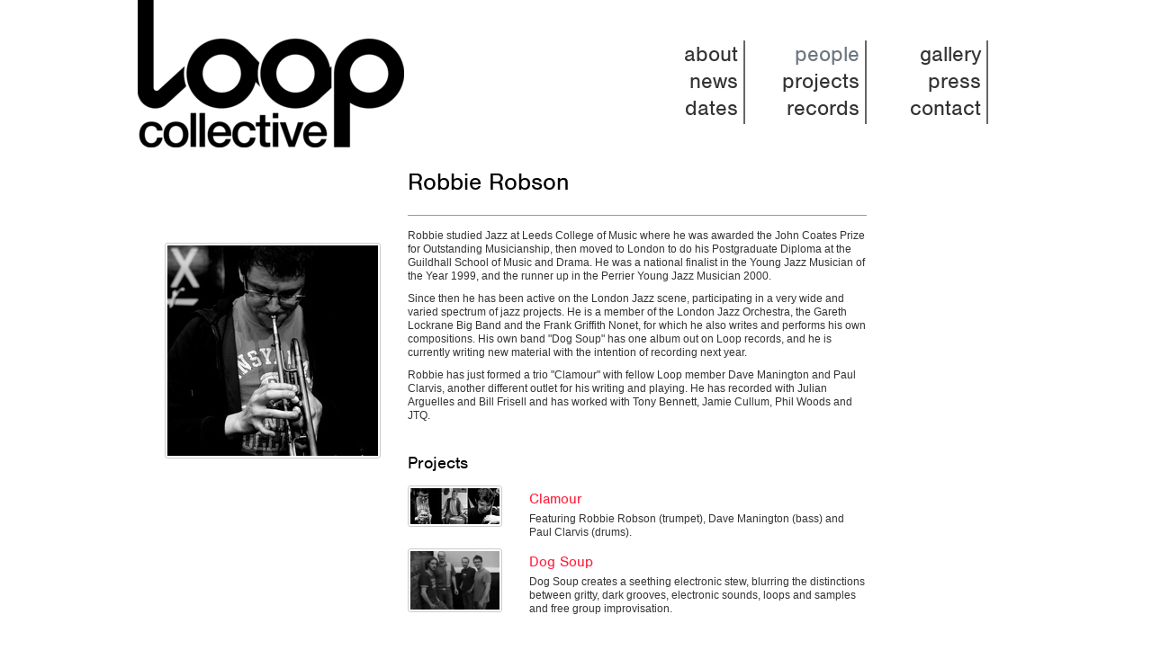

--- FILE ---
content_type: text/html
request_url: https://www.loopcollective.org/people/Robbie-Robson.html
body_size: 3463
content:

<!DOCTYPE html>






<!-- node/defaults/preHeader.wm.html -->



<!-- ! node/defaults/preHeader.wm.html -->

<!-- node/menu/setSectionNode.wm.html --><!-- ! node/menu/setSectionNode.wm.html -->


























<!--[if lt IE 7]> <html class="lt-ie9 lt-ie8 lt-ie7" xmlns="http://www.w3.org/1999/xhtml"> <![endif]-->
<!--[if IE 7]>    <html class="lt-ie9 lt-ie8" xmlns="http://www.w3.org/1999/xhtml"> <![endif]-->
<!--[if IE 8]>    <html class="lt-ie9" xmlns="http://www.w3.org/1999/xhtml"> <![endif]-->
<!--[if gt IE 8]><!--> <html class="" xmlns="http://www.w3.org/1999/xhtml"> <!--<![endif]-->

<head>
<meta http-equiv="content-type" content="text/html; charset=utf-8" />
<title> Robbie Robson -  People -  The Loop Collective</title>
<link rel="stylesheet" href="../grid.css%3Fhash=-208342846.css" media="screen" />

<link rel="icon" type="image/png" href="../statics.1/img/favicon.png"/>
<!-- node/HtmlMetaTags/HtmlMetaTags-header.view.wm.html -->
    <meta name="description" content="Trumpeter / Composer" />
  
<!-- end node/HtmlMetaTags/HtmlMetaTags-header.view.wm.html -->



<!--[if lt IE 7]>
<script defer type="text/javascript" src="/statics/scripts/supersleight/supersleight-min.js"></script>
<![endif]-->

<link rel="stylesheet" href="../statics.1/build/node/css/ui-lightness/jquery-ui-1.8.16.custom.css" />


  		<link rel="alternate" type="application/rss+xml" title="Loop Collective Gallery" href="../VideoGallery/Photos/rss.xml" />
	<link href='https://fonts.googleapis.com/css?family=Yanone+Kaffeesatz:200,300&v2' rel='stylesheet' type='text/css'>

<script type="text/javascript" src="https://use.typekit.com/gmu7mqx.js"></script>
<script type="text/javascript">try{Typekit.load();}catch(e){}</script>

<script type="text/javascript" defer="defer">var switchTo5x=true;</script>
<script type="text/javascript" src="https://w.sharethis.com/button/buttons.js"></script>
<script type="text/javascript" defer="defer">stLight.options({publisher:'6327c31f-253f-49a4-997e-2678d831b941'});</script>

<meta name="google-site-verification" content="c_qXBKkgh_ka6nBlkqeLbOIQVqDMmT7_SOK850H4ybI" />
<meta name="google-site-verification" content="zYVfIdBp3R2IK4ZE9EAUVhc62-cbkEm-vvzmIP8-eGU" />
<meta name="google-site-verification" content="g_JTDOCMBm6NKRpb0i7ce2t-4_CPc7GcBTlBIgdmXVk" />

<script type="text/javascript" src="../statics/build/node/scripts/relExternalLinks.js"></script>
<script type="text/javascript" src="../statics/build/node/scripts/jquery-1.6.2/jquery-1.6.2.min.js"></script>
<script type="text/javascript" src="../statics/build/node/scripts/verticalRhythm.js"></script>
		<script type="text/javascript">
		var _gaq = _gaq || [];
		_gaq.push(['_setAccount', 'UA-3857249-33']);
		</script>
	</head>


<body>


<!-- node/cssVars/publishedCssClass.wm.html --><!-- !node/cssVars/publishedCssClass.wm.html -->

<!-- node/cssVars/unsavedCssClass.wm.html --><!-- !node/cssVars/unsavedCssClass.wm.html -->
	<div class=" "></div>
	<div class="grid_row"><div class="t_row t_row_header">
	<div class="grid_7"><div class="t_header">	<div class="grid_4 alpha">								
	
			<div class="loopLogo">
			
		<a href="../index.html"><img src="../dyn/scld/1.gif" width="296" height="164"/></a>
			</div>
		</div>	<div class="grid_3 omega"><div class="headerMenuWrapper"> 
	<div class="grid_1 alpha"><div class="headerMenu headerMenuLeft">		<a href="../about.html" class="nodestyle2" title="About - Information about Loop">about</a>
				<a href="../news.html" class="nodestyle10" title="News">news</a>
				<a href="../dates.html" class="nodestyle10" title="Dates - Upcoming events ">dates</a>
			</div></div>
	<div class="grid_1"><div class="headerMenu headerMenuCenter">			<a href="../people.html" class="parent">people</a>
						<a href="../projects.html" class="nodestyle2" title="Projects - Information about Loop projects">projects</a>
				<a href="../records.html" class="nodestyle2" title="Records - Browse releases, listen to and buy music">records</a>
			</div></div>
	<div class="grid_1 omega"><div class="headerMenu headerMenuRight">		<a href="../VideoGallery.1.html" class="nodestyle2" title="Video Gallery - Videos from Loop events">gallery</a>
				<a href="../press.html" class="nodestyle2" title="Press">press</a>
				<a href="../contact.html" class="nodestyle2" title="Contact - Contact us by email and join our mailing list">contact</a>
			</div></div>
	</div></div>
	</div>
</div>

	</div></div>
	<div class="grid_row"><div class="t_row t_row_content">
	<div class="grid_7"><div class="t_content">
	

	<div class="t_leftGrid"><div class="t_left">											</div></div>
	
	<div class="t_rightGrid"><div class="t_right"><div class="f_sharethis">
<div class="f_sharethis_widget"><span  class='st_twitter_hcount' displayText='Tweet'></span></div>
<div class="f_sharethis_widget"><span  class='st_facebook_hcount' displayText='Facebook'></span></div>
<div class="f_sharethis_widget"><span class="st_linkedin_hcount" displayText='LinkedIn'></span></div>
</div>
				</div></div>
		<h1 class="node_title content"> Robbie Robson 		</h1>	
	<div class="gntml left_2 body_4 right_1 content_view"><div id="GntmlScalableImage29" class="gntml_left gntml_left_2 gntml_image"><div class="i">
		<a href="Robbie-Robson%3Fview=zoomScalableImage&amp;id=29.html" title="View zoomed image" class="ZOOM">		<img src="../dyn/scld/93.jpeg" width="234" alt="" height="234"/>
	</a>
	

</div></div>

<div class="g_def g_def_15 content p"><div class="i">
<p>Robbie studied Jazz at Leeds College of Music where he was awarded the John Coates Prize for Outstanding Musicianship, then moved to London to do his Postgraduate Diploma at the Guildhall School of Music and Drama. He was a national finalist in the Young Jazz Musician of the Year 1999, and the runner up in the Perrier Young Jazz Musician 2000. </p>
</div></div>

<div class="g_def g_def_15 content p"><div class="i">
<p>Since then he has been active on the London Jazz scene, participating in a very wide and varied spectrum of jazz projects. He is a member of the London Jazz Orchestra, the Gareth Lockrane Big Band and the Frank Griffith Nonet, for which he also writes and performs his own compositions. His own band "Dog Soup" has one album out on Loop records, and he is currently writing new material with the intention of recording next year.</p>
</div></div>

<div class="g_def g_def_15 content p"><div class="i">
<p>Robbie has just formed a trio "Clamour" with fellow Loop member Dave Manington and Paul Clarvis, another different outlet for his writing and playing. He has recorded with Julian Arguelles and Bill Frisell and has worked with Tony Bennett, Jamie Cullum, Phil Woods and JTQ.</p>
</div></div>

<div id="GntmlPageList43" class="g_def g_def_15 content Gntml_Pages"><div class="i">	<p class="heading"><strong>Projects</strong></p>
	<ul class="semantic l_imageTitleSummary">		<li style="overflow: auto;">			<div class="grid_1 alpha">													<img src="../dyn/scld/385.png" width="99" alt="" height="40"/>
									</div>
			<div class="grid_3 omega">
			<div class="heading"><a href="../projects/Clamour.html" class="nodestyle2" title="Featuring Robbie Robson (trumpet),
 Dave Manington (bass) and 
Paul Clarvis (drums).">Clamour</a></div>
			<div class="description">Featuring Robbie Robson (trumpet),
 Dave Manington (bass) and 
Paul Clarvis (drums).</div>
			</div>
				</li>
			<li style="overflow: auto;">			<div class="grid_1 alpha">													<img src="../dyn/scld/390.png" width="99" alt="" height="65"/>
									</div>
			<div class="grid_3 omega">
			<div class="heading"><a href="../projects/Dog-Soup.html" class="nodestyle2" title="Dog Soup creates a seething electronic stew, blurring the distinctions between gritty, dark grooves, electronic sounds, loops and samples and free group improvisation.">Dog Soup</a></div>
			<div class="description">Dog Soup creates a seething electronic stew, blurring the distinctions between gritty, dark grooves, electronic sounds, loops and samples and free group improvisation.</div>
			</div>
				</li>
		</ul>
</div></div>

<div id="GntmlPageList88" class="g_def g_def_15 content Gntml_Pages"><div class="i">	<p class="heading"><strong>Records</strong></p>

	<ul class="semantic recordfour">		<div class="row">			<li>
															<a href="../records/Loop-Records/Fragments-Dog-Soup.html"><img src="../dyn/scld/528.png" width="99" alt="" height="99"/></a>
										<div class="title"><a href="../records/Loop-Records/Fragments-Dog-Soup.html" class="nodestyle2">Fragments - Dog Soup</a></div>
		</li>	
			</div>
		</ul>
</div></div>

				</div>
		<div class="content">
<!-- node/viewControls.wm.html -->  <div class="viewControls">  
<!-- node/nodeQuestions.wm.html -->

<!-- ! node/nodeQuestions.wm.html -->

<!-- node/createChildren.wm.html -->
        
<!-- ! node/createChildren.wm.html -->
<!-- node/editManager.wm.html -->

<!-- ! node/editManager.wm.html -->
	<!-- node/copyControls.wm.html -->

	<!-- ! node/copyControls.wm.html -->
	<!-- node/moveControls.wm.html -->

	<!-- ! node/moveControls.wm.html -->
<!-- node/unpublishedListing.wm.html -->

<!-- ! node/unpublishedListing.wm.html -->
    </div>

<!-- end node/viewControls.wm.html -->
	</div>
	
	
	
	</div></div>
	</div></div>
	<div class="grid_row"><div class="t_row t_row_footer">
	<div class="grid_7"><div class="t_footer">
	<div class="gntml left_0 body_7 right_0 gntml_7_view"><div class="gntml_grid_x"><div class="i"><div class="gntml_grid gntml_grid_1 p"><div class="i">

<p>our <a href="../contact.html">contact</a> details</p>

</div></div>

<div class="gntml_grid gntml_grid_5 gntml_plus_center p"><div class="i">

<p>The Loop Collective 2014</p>

</div></div>

<div class="gntml_grid gntml_grid_1 gntml_plus_right p"><div class="i">

<p>a <a	 rel="external" 				onclick="javascript:_gaq.push(['_trackPageview','/external/www.fiennes.org']);" href="http://www.fiennes.org">fiennes.org</a> site</p>

</div></div>

</div>
</div>
				</div>
		</div>
</div>

	</div></div>
	<script type="text/javascript">
	</script>


	<script type="text/javascript">		_gaq.push(['_trackPageview']);
		</script>
		<script type="text/javascript">
		(function() {
		var ga = document.createElement('script');     ga.type = 'text/javascript'; ga.async = true;
		ga.src = ('https:'   == document.location.protocol ? 'https://ssl'   : 'http://www') + '.google-analytics.com/ga.js';
		var s = document.getElementsByTagName('script')[0]; s.parentNode.insertBefore(ga, s);
		})();
		</script>
	
</body>


</html>



--- FILE ---
content_type: text/css
request_url: https://www.loopcollective.org/grid.css%3Fhash=-208342846.css
body_size: 6820
content:




/* START: node/InForm/css/assembleCss.wm.css */
/* START: node/InForm/css/reset-meyer.css */

/* http://meyerweb.com/eric/tools/css/reset/ */
/* v1.0 | 20080212 */

html, body, div, span, applet, object, iframe,
h1, h2, h3, h4, h5, h6, p, blockquote, pre,
a, abbr, acronym, address, big, cite, code,
del, dfn, em, font, img, ins, kbd, q, s, samp,
small, strike, strong, sub, sup, tt, var,
b, u, i, center,
dl, dt, dd, ol, ul, li,
fieldset, form, label, legend,
table, caption, tbody, tfoot, thead, tr, th, td {
	margin: 0;
	padding: 0;
	border: 0;
	outline: 0;
	font-size: 100%;
	vertical-align: baseline;
	background: transparent;
}
body {
	line-height: 1;
}
ol, ul {
	list-style: none;
}
blockquote, q {
	quotes: none;
}
blockquote:before, blockquote:after,
q:before, q:after {
	content: '';
	content: none;
}

/* remember to define focus styles! */
:focus {
	outline: 0;
}

/* remember to highlight inserts somehow! */
ins {
	text-decoration: none;
}
del {
	text-decoration: line-through;
}

/* tables still need 'cellspacing="0"' in the markup */
table {
	border-collapse: collapse;
	border-spacing: 0;
}


/* END: node/InForm/css/reset-meyer.css */
/* START: node/InForm/css/nodeWidgets.wm.css */

/* Untargetted form behaviour */

fieldset label {
  display: block;
}

fieldset .w_file,
fieldset .w_text,
fieldset .w_textarea,
fieldset .w_multiSelect,
fieldset .w_select,
fieldset .w_submit,
fieldset .w_multisubmit,
fieldset .w_value,
fieldset .w_checkbox,
fieldset .w_date,
fieldset.w_radios {
  display: block;
}

fieldset.w_radios .w_radio {
  float: left;
  width: 10%;
  text-align: center;
}

fieldset.w_radios label {
  float: right;
  width: 90%;
  clear: both;
}

.widgetGrouping fieldset.no_border,
fieldset.no_border {
  border: 0;
  margin: 0;
  padding: 0;
}

/* Node Editing Widgets */

.widgetGrouping,
.widgetGrouping fieldset { 
  margin: 0 0 0.25em 0;
  padding: 0.25em 0.5em;
  color: #000;
  border: solid 1px #ccc;
}

.widgetGrouping hr {
	clear: both;	margin: 0 0 14px 0;
	padding: 0;
	border: 0;
	border-bottom: solid 1px #999;
}

.widgetGrouping table {
  margin: 1px 0 0 1px;
  padding: 0;
  border: solid 1px #ccc;
  width: 99%;
  border-collapse: collapse;
}

.widgetGrouping td {
  border: solid 1px #ccc;
  padding: 0.25em;
  margin: 0;
}

.widgetGrouping fieldset.w_radios {
  border: none;
}

.widgetGrouping {
  border: solid 1px #999;
  background-color: #eee;
}


.widgetGrouping legend {
  padding: 0.1em 0.5em;
  border: solid 1px #999;
  background-color: #fff;
}

.widgetGrouping fieldset.w_radios legend {
  border: none;
  background-color: inherit;
}

.widgetGrouping fieldset legend {
  border: solid 1px #ccc;
}

.widgetGrouping a {
  color: #000;
}

.widgetGrouping a:link {
  color: #000;
  text-decoration: underline;
}

.widgetGrouping a:visited {
  color: #000;
  text-decoration: underline;
}

.widgetGrouping a:hover {
  color: #000;
  text-decoration: underline;
}

.widgetGrouping form {
  border: 0;
  margin: 0;
  padding: 0;
}

.widgetGrouping .w_labelWidget {
	overflow: auto;
  clear: both;
}

.widgetGrouping label,
.widgetGrouping fieldset.w_radios .w_radio {
  float: left;
  clear: both;
  display: block;
  width: 36%;
  padding: 0 0 0.25em 0;
}

.widgetGrouping fieldset.w_radios .w_radio {
  clear: none;
  text-align: right;
}

.w_widget label {
  width: 100%;
}

.widgetGrouping .w_widget,
.widgetGrouping fieldset.w_radios label {
  display: block;
  float: right;
  clear: right;
  width: 59%;
  padding: 0 0 0.5em 0;
}

.widgetGrouping .w_file {
  display: block;
  float: right;
  text-align: right;
  width: auto;
  margin: 0 0 0.5em 0;
}

.widgetGrouping textarea {
  -moz-box-sizing: border-box;
  -webkit-box-sizing: border-box;
  box-sizing: border-box;
  width: 100%;
  height: 20em;
}

.widgetGrouping .w_value {
  overflow:auto;
}

input, select, textarea {
	-moz-box-sizing: border-box;
	-webkit-box-sizing: border-box;
	box-sizing: border-box;
	}

.widgetGrouping .w_text input,
.widgetGrouping .w_select select,
.widgetGrouping .w_multiSelect select,
.widgetGrouping input.w_fullWidth,
.widgetGrouping textarea.w_fullWidth {
  display: block;
  width: 100%;
}

.widgetGrouping .w_text input[type=checkbox] {
  width: auto;
}

.widgetGrouping .w_isDefined {
  display: inline;
  float: left;
  width: auto;
  clear: none;
}

.widgetGrouping input.w_digit {
  -moz-box-sizing: border-box;
  -webkit-box-sizing: border-box;
  box-sizing: border-box;
  display: block;
  width: 2em;
  text-align: right;  
}

.widgetGrouping .w_textarea textarea {
  height: 4em;
}

.widgetGrouping .w_multiSelect select {
  height: 6em;
}

.widgetGrouping .w_value img.imagePreview {
  width: auto;
  max-height: 4em;
}

.widgetGrouping .w_multisubmit {
  text-align: center;
}

.gntml_edit textarea {
  height: 20em;
}

.gntml_clear {
  clear:both;
}

.gntml_error {
  border: solid 4px #ff0000;
  padding: 4px;
  margin-bottom: 1em; 
}
.error {
	color: #f00;
	font-weight: bold;
}
div.error {
  box-sizing: border-box;
  -moz-box-sizing: border-box;
  -webkit-box-sizing: border-box;
  border: solid 4px #f00;
  padding: 4px;
  text-align: center;
}

textarea.gntmledit {
  clear: both;
}

/* ******** cssVars *********** */

/* ------------------------------------------------------------------------- */
/* Obsolete: backwards compatibility only */

body.f_unpublishedCurrent {
  border-top: solid 0.5em #f00;
  padding-top: 0.5em;
}

body.f_unpublishedParent {
  border-top: solid 0.5em #fcc;
  padding-top: 0.5em;
}

/* ------------------------------------------------------------------------- */
/* Designed for use with a div right after body open */

div.f_unpublishedCurrent,
div.f_unpublishedParent {
	width: 14em;
  padding: 0.5em;
  position: fixed;
  top: 7em;
  right: -5.5em;
  transform: rotate(90deg);
  -ms-transform: rotate(90deg);
  -moz-transform: rotate(90deg);
  -webkit-transform: rotate(90deg);
  -o-transform: rotate(90deg);
}

div.f_unpublishedCurrent:before,
div.f_unpublishedParent:before {
  font-weight: bold;
  color: #fff;
}

div.f_unpublishedCurrent {
  background-color: #f00;
}
div.f_unpublishedCurrent:before {
  content: "This page is not published";
}

div.f_unpublishedParent {
  background-color: #fcc;
}
div.f_unpublishedParent:before {
  content: "This page (or one of its parents) is not published";
}

/* END: node/InForm/css/nodeWidgets.wm.css */
/* START: org.cord.node.grid.Grid */
.grid_row {
margin-left: auto;
margin-right: auto;
width:945px;
padding: 0 15px;
}
.grid_row:before, .grid_row:after { content:""; display: table; }
.grid_row:after { clear: both; }
.grid_row { zoom:1; }
.grid_row>.i:before, .grid_row>.i:after { content:""; display: table; }
.grid_row>.i:after { clear: both; }
.grid_row>.i { zoom:1; }

.grid_clearfix:before, .grid_clearfix:after { content:""; display: table; }
.grid_clearfix:after { clear: both; }
.grid_clearfix { zoom:1; }
.grid_1, .grid_2, .grid_3, .grid_4, .grid_5, .grid_6, .grid_7 {
display:inline;
float: left;
position:relative;
margin-left:15px;
min-height: 15px;
margin-right:15px;
}
.gntml_grid { display: table-cell; position: relative; min-height: 15px; padding-left: 15px; padding-right: 15px; }
.lt-ie9 .gntml_grid { display: block; position: relative; min-height: 15px; padding-left: 0; padding-right: 0; }

.gntml_left { display: inline; float: left; clear: left; position: relative; margin: 0 30px 0 0; }
.gntml_left>.i { margin-bottom: 15px; }

.gntml_right { display: inline; float: right; clear: right; position: relative; margin: 0 0 0 30px; }
.gntml_right>.i { margin-bottom: 15px; }

.gntml_center { margin-bottom: 15px; }

.body_3>.gntml_center_1 { padding-right: 135px; padding-left: 135px; }
.body_3>.gntml_center_2 { padding-right: 135px; padding-left: 0; }

.body_4>.gntml_center_1 { padding-right: 270px; padding-left: 135px; }
.body_4>.gntml_center_2 { padding-right: 135px; padding-left: 135px; }
.body_4>.gntml_center_3 { padding-right: 135px; padding-left: 0; }

.body_5>.gntml_center_1 { padding-right: 270px; padding-left: 270px; }
.body_5>.gntml_center_2 { padding-right: 270px; padding-left: 135px; }
.body_5>.gntml_center_3 { padding-right: 135px; padding-left: 135px; }
.body_5>.gntml_center_4 { padding-right: 135px; padding-left: 0; }

.body_6>.gntml_center_1 { padding-right: 405px; padding-left: 270px; }
.body_6>.gntml_center_2 { padding-right: 270px; padding-left: 270px; }
.body_6>.gntml_center_3 { padding-right: 270px; padding-left: 135px; }
.body_6>.gntml_center_4 { padding-right: 135px; padding-left: 135px; }
.body_6>.gntml_center_5 { padding-right: 135px; padding-left: 0; }

.body_7>.gntml_center_1 { padding-right: 405px; padding-left: 405px; }
.body_7>.gntml_center_2 { padding-right: 405px; padding-left: 270px; }
.body_7>.gntml_center_3 { padding-right: 270px; padding-left: 270px; }
.body_7>.gntml_center_4 { padding-right: 270px; padding-left: 135px; }
.body_7>.gntml_center_5 { padding-right: 135px; padding-left: 135px; }
.body_7>.gntml_center_6 { padding-right: 135px; padding-left: 0; }

.grid_1, .gntml_left_1, .gntml_right_1, .gntml_grid_1 { width:105px; }
.grid_2, .gntml_left_2, .gntml_right_2, .gntml_grid_2 { width:240px; }
.grid_3, .gntml_left_3, .gntml_right_3, .gntml_grid_3 { width:375px; }
.grid_4, .gntml_left_4, .gntml_right_4, .gntml_grid_4 { width:510px; }
.grid_5, .gntml_left_5, .gntml_right_5, .gntml_grid_5 { width:645px; }
.grid_6, .gntml_left_6, .gntml_right_6, .gntml_grid_6 { width:780px; }
.grid_7, .gntml_left_7, .gntml_right_7, .gntml_grid_7 { width:915px; }

.alpha, .gntml_plus_alpha { margin-left: 0; clear: left; }
.omega, .gntml_plus_omega { margin-right: 0; }
.gntml_clear { clear: both; }
.grid_1.grid_innerRow,
.grid_2.grid_innerRow,
.grid_3.grid_innerRow,
.grid_4.grid_innerRow,
.grid_5.grid_innerRow,
.grid_6.grid_innerRow,
.grid_7.grid_innerRow,
.grid_innerRow {
margin-left: -15px;
margin-right: -15px;
}
.grid_innerRow:before, .grid_innerRow:after { content:""; display: table; }
.grid_innerRow:after { clear: both; }
.grid_innerRow { zoom:1; }
.grid_innerRow>.i:before, .grid_innerRow>.i:after { content:""; display: table; }
.grid_innerRow>.i:after { clear: both; }
.grid_innerRow>.i { zoom:1; }

.gntml_grid_x { display: table; margin-left: -15px; margin-right: -15px; }
.lt-ie9 .gntml_grid_x { display: block; margin-left: 0; margin-right: 0; }
.gntml_grid_x>.i { display: table-row; }
.lt-ie9 .gntml_grid_x>.i { display: block; }

.grid_i_l_1 { margin-left: 135px; }
.grid_i_r_1 { margin-right: 135px; }
.grid_i_l_2 { margin-left: 270px; }
.grid_i_r_2 { margin-right: 270px; }
.grid_i_l_3 { margin-left: 405px; }
.grid_i_r_3 { margin-right: 405px; }
.grid_i_l_4 { margin-left: 540px; }
.grid_i_r_4 { margin-right: 540px; }
.grid_i_l_5 { margin-left: 675px; }
.grid_i_r_5 { margin-right: 675px; }
.grid_i_l_6 { margin-left: 810px; }
.grid_i_r_6 { margin-right: 810px; }
.grid_i_l_7 { margin-left: 945px; }
.grid_i_r_7 { margin-right: 945px; }

/* END: org.cord.node.grid.Grid */

/* START: node/InForm/css/themedForm_4_6_float.css */


.w_themedForm,
.w_themedForm select,
.w_themedForm input,
.w_themedForm textarea {
  font-size: 1em;
}

.w_themedForm fieldset {
  border: 0;
  padding: 0;
  margin: 0;
}

.w_themedForm .w_labelWidget {
  clear: both;
}

.w_themedForm label {
  float: left;
  display: block;
  width: 39%;
  margin: 0 0 0.5em 0;
}


.w_themedForm .w_widget {
  display: block;
  float: right;
  width: 59%;
  margin: 0 0 0.5em 0;
}

.w_themedForm .w_text input,
.w_themedForm .w_select select,
.w_themedForm .w_multiSelect select,
.w_themedForm .w_textarea textarea,
.w_themedForm input.w_fullWidth,
.w_themedForm textarea.w_fullWidth {
  -moz-box-sizing: border-box;
  -webkit-box-sizing: border-box;
  width: 100%;
  border: solid 1px #999;
  display: block;
  padding: 0.1em;
}

.w_themedForm h1,
.w_themedForm h2,
.w_themedForm h3,
.w_themedForm h4 {
  clear: both;
}


/* END: node/InForm/css/themedForm_4_6_float.css */
 /* START: node/InForm/css/typography.wm.css */

html { overflow-y: scroll; }

body, select, input, textarea {
	font-family: sans-serif;
	}
body, textarea {
	font-size: 12px;
	line-height: 15px;
	}

h1, h2, h3, h4, ul, ol, dl, p, .gntml_image>.i, .gntml_plus_tint, pre.code_block {
	margin-bottom: 15px ;
}
h1,h2,h3,h4 {
	margin-top: 30px;
	}
h1.node_title {
	margin-top: 0;
	}
	
h1 { font-size: 21px; line-height: 30px; }
h2 { font-size: 13px; }
h3 { font-size: 12px; }
h4 { }

hr {	margin: 0 0 29px 0;
	padding: 0;
	border: 0;
	border-bottom: solid 1px black;
	}

sup {
	font-size: 80%;
	position: relative;
	top: -0.5em;
}

sub {
	font-size: 80%;
	position: relative;
	bottom: -0.5em;
}

ul, ol, .semantic ul.semantic, .semantic ol.semantic {	margin-left: 67px;
}
ul {
	list-style: disc;
	}
ol	{
	list-style: decimal;
}
ul.semantic, ol.semantic {
	list-style:none;
	margin-left:0;
	}

ul ul, ul ol, ol ol, ol ul, .gntml_plus_tint_i * {
	margin-bottom: 0;
}
.gntml_plus_tint_i {
  padding: 14px;
}

dl { }
dt {
	font-weight: bold;
	}
dd {
	margin-left: 135px;
	}
	
.grid_6 dl { overflow: auto; }
.grid_6 dt { width: 240px; float: left; clear: both; text-align: right;  }
.grid_6 dd { width: 510px; margin: 0; float: right; clear: right;  }

.grid_3 dt, .grid_2 dt, .grid_1 dt { width: auto; margin-top: 15px; }
.grid_3 dd, .grid_2 dd, .grid_1 dd { margin: 0; }

	
blockquote {
	margin: 0 135px 15px 135px;
	font-style: italic;
}
.grid_3 blockquote {
	margin-left: 0;
	margin-right: 0;
	}

/* END: node/InForm/css/typography.wm.css */

/* start: app/node/InForm/css/navigation.wm.css */


.m_treeFull ul {
	list-style: none;
	margin: 0 0 15px 0;
	padding: 0 0 0 15px;
}
.TimedPageListingBlock_minimal ul {
	list-style: none;
	margin: 0;
	padding: 0;
}
.m_treeFull ul.ul0 {
  padding-left: 0;
}
.m_treeFull ul.gen1 { margin-bottom: 0; }

.m_treeFull a,
.TimedPageListingBlock_minimal {
	display: block;
	text-decoration: none;
	font-size: 13px; 
	line-height: 15px;
}

.m_treeFull, .headerMenu, .TimedPageListingBlock_minimal { font-family: nimbus-sans,  sans-serif; font-weight: 400; }

.m_treeFull a.gen0, 
.m_treeFull a.gen1, 
.headerMenu { 
	font-size: 24px; 
	line-height: 30px;
}
.TimedPageListing_homeHighlights .heading strong { font-weight: 400; }
.m_treeFull a.gen2,
.TimedPageListingBlock_minimal .heading { font-size: 19px; line-height: 30px; }


.m_treeFull strong { font-weight: 400; color: #ff1f3c; }
.m_treeFull em { font-style: normal; color: #6C767F; }

.m_treeFull a:link, 
.m_treeFull a:visited,
.TimedPageListing_homeHighlights a:link,
.TimedPageListing_homeHighlights a:visited {
	color: #333;
	text-decoration: none;
	}
.m_treeFull a:link:hover,
.m_treeFull a:visited:hover,
.TimedPageListing_homeHighlights a:link:hover,
.TimedPageListing_homeHighlights a:visited:hover {
	color: #6C767F;
	text-decoration: none;
	}

.headerMenuWrapper {
	margin-top: 45px;
	}

/**
.headerMenuWrapper {
	margin-top: 30px;
	border-top: solid 1px #666;	padding-top: 14px;
	padding-bottom: 14px;
	border-bottom: solid 1px #666;
	overflow:auto;
}
**/

.headerMenu {
	text-align: right;
	border-right: solid 2px #666;
	padding-right: .25em;
	padding-bottom: 3px;
	margin-bottom: -3px;
	}

/**
.headerMenuLeft {
	text-align:left;
	}
.headerMenuCenter {
	text-align: center;
}
.headerMenuRight {
	text-align:right;
	}
*/

.headerMenu .current {
	color: #ff1f3c;
	}
.headerMenu a:link.parent, .headerMenu a:visited.parent {
	color: #6C767F;
	}


	
.headerMenu a:link,
.headerMenu a:visited { 
	color: #333;
	text-decoration:none; 
	}

	
.headerMenu a:link:hover,
.headerMenu a:visited:hover {
	color: #6C767F;
	text-decoration:none;
	}

.RSS_wrapper {
	padding-top: 15px;
	}
a.RSS {
	display: block;
	padding-left: 18px;
	background: url('statics/build/node/img/feed-icons/feed-icon-14x14.png') no-repeat left top;
	height: 30px;
}

.numPaginator {
	margin-bottom: 15px;
	}
.numPaginator p {
	margin-bottom:0;
}	
.numPaginator ul {
  list-style: none;
  padding: 0;
  margin: 0;
  overflow: auto;
}
.numPaginator li {
  display: block;
  float: left;
  padding: 0;
  margin: 0 .5em 0 0;
}

.abcPaginator {
  overflow: auto;
  padding-right: 1px;
  padding-bottom: 1px;
}

.abcPaginator ul {
  list-style: none;
  padding: 0;
  margin: 0;
}

.abcPaginator li {
  display: block;
  float: left;
  width: 2em;
  text-align: center;
  padding: 0;
  margin: 0;
}





/* end: app/node/InForm/css/navigation.wm.css */

/* START: node/InForm/css/branding.wm.css */

.t_summary {
	margin-bottom: 30px ;
}


/* END: node/InForm/css/branding.wm.css */
/* START: node/InForm/css/rowsAndColumns.wm.css */

.t_row_header, .t_row_content, .t_row_footer {
	}
	
.t_header, 
.t_left, .t_content, .t_right,
.t_footer {
	overflow: visible;
}

/* END: node/InForm/css/rowsAndColumns.wm.css */
.r_search { 
	padding-top:15px; 
	padding-bottom:0 ;
	height: 45px;
}

.f_globalSearch {
	margin-bottom: 15px;
	overflow:auto;
	}
.f_globalSearchInput { 
	display: block; 
	border: solid 1px #ccc; 
	background-color: #fcfcfc;
	width: 100%; 
	border-radius: 3px; 
	-moz-border-radius: 3px; 
	box-sizing: border-box;
	-moz-box-sizing: border-box;
	-webkit-box-sizing: border-box;
	margin: 0 0 2px 0;
}
.f_globalSearchSubmit {
	float: right; 
	}
/* start: node/InForm/css/bannerImg.wm.css */

.bannerImg {
	background-color:#ccc;
	margin-bottom: 15px;
}

.bannerImg img {
	margin: 0 auto;
}

/* end: node/InForm/css/bannerImg.wm.css */
/* START: node/InForm/css/ImagePage.wm.css */

.ImagePage_nav { 
	overflow: auto; 
	margin-bottom: 15px; 
}

.ImagePage_meta {
	margin-left: 270px;
	margin-right: 135px;
	}

.ImagePage_img_zoom {
	margin-top: 30px;
	}
.ImagePage_img_zoom,
.ImagePage_meta_zoom {
	margin-left: 135px;
	}

/* END: node/InForm/css/ImagePage.wm.css */
.f_ImagePageListing .imagePage {
	margin-bottom: 15px;
}

.f_ImagePageListing>.row {
	overflow:auto;
	padding-bottom: 15px;
	margin: 0  -15px;
}
.f_ImagePageListing>.row>li {
	float: left;
	margin: 0 15px;
	}
/* START: node/InForm/css/IndexListing.wm.css */

.IndexListing_overview p {
	margin: 0 0 0 135px;
	text-indent: -135px;
}
.IndexListing_overview .indexValue { font-weight: bold; }
.IndexListing_overview a { text-decoration: none; }

.IndexPage_IndexValue .isDefined { width: auto; }
.IndexPage_IndexValue .ranking { width: 4em; }
.IndexPage_IndexValue .description { width: 100%; height: 3em; }

/* END: node/InForm/css/IndexListing.wm.css */
/* start: app/node/InForm/css/TimedPageListing.wm.css */

.TimedPageListing {
	margin-top: 30px;
	margin-bottom: 30px;
}

.TimedPageListing ul {
	list-style: none;
	margin-left: 0;
}

.TimedPageListing li {
	margin-bottom: 15px;
}

ul.title .title {
	margin-top: 0;
	margin-bottom: 0;
	font-size: 19px; line-height: 30px;
	line-height: 15px;
}

.TimedPageListing .formattedDates {
	float: right;
	margin-left: 2em;
	line-height: 15px;
}

.TimedPageListingBlock_minimal li {
	margin-bottom: 0;
}

.TimedPageListingBlock_minimal .heading {
	margin-top: 0;
	margin-bottom: 0;
}

.TimedPageListingBlock_minimal li a {
	color: #333;
	}
.TimedPageListingBlock_minimal li a:hover {
	color: #6C767F;
	text-decoration: none;
	}
.TimedPageListingBlock_minimal li.more a {
	color: #ff1f3c;
	}
.gntml_left.TimedPageListingBlock_minimal {
	margin-top: 0;
	margin-bottom: 0;
	}


/* end: app/node/InForm/css/TimedPageListing.wm.css */
/* START: node/InForm/css/TimedPage.wm.css */

.TimedPage_count {
	text-align: center;
}
.TimedPage_next {
	text-align: right;
}

p.TimedPage_nav_date {
	text-align: center;
}

/* END: node/InForm/css/TimedPage.wm.css */
/* START: node/InForm/css/blockStyles.wm.css */

.gntml_plus_top, .gntml_grid.gntml_plus_top {
	vertical-align: top;
	}
.gntml_plus_bottom, .gntml_grid.gntml_plus_bottom {
	vertical-align: bottom;
	}
.gntml_plus_middle, .gntml_grid.gntml_plus_middle {
	vertical-align: middle;
	}
.gntml_plus_left {
	text-align: left;
	}
.gntml_plus_right {
	text-align: right;
	}
.gntml_plus_center {
	text-align: center;
	}
.gntml_plus_justify {
	text-align: justify;
	}
.gntml_plus_clear {
	clear: both;
	}
	
.gntml_left.gntml_in_1 {
	margin-left: 135px;
}

.gntml_right.gntml_in_1 {
	margin-right: 135px;
}

.gntml_left.gntml_in_2 {
	margin-left: 270px;
}

.gntml_right.gntml_in_2 {
	margin-right: 270px;
}

.gntml_left.gntml_in_3 {
	margin-left: 405px;
}

.gntml_right.gntml_in_3 {
	margin-right: 405px;
}

.gntml_left.gntml_plus_noclear,
.gntml_right.gntml_plus_noclear {
	clear: none;
}
.gntml_left.gntml_plus_adjacent {
	margin-right: 0;
	}
.gntml_right.gntml_plus_adjacent {
	margin-left: 0;
	}

.gntml_plus_moveleft_1 {
	position: relative;
	left: -135px;
}
.gntml_plus_moveleft_2 {
	position: relative;
	left: -270px;
}
.gntml_plus_moveleft_3 {
	position: relative;
	left: -405px;
}
.gntml_plus_moveleft_4 {
	position: relative;
	left: -540px;
}
.gntml_plus_moveleft_5 {
	position: relative;
	left: -675px;
}
.gntml_plus_moveleft_6 {
	position: relative;
	left: -810px;
}
.gntml_plus_moveleft_7 {
	position: relative;
	left: -945px;
}
.gntml_plus_moveleft_8 {
	position: relative;
	left: -1080px;
}
.gntml_plus_moveright_1 {
	position: relative;
	right: -135px;
}
.gntml_plus_moveright_2 {
	position: relative;
	right: -270px;
}
.gntml_plus_moveright_3 {
	position: relative;
	right: -405px;
}
.gntml_plus_moveright_4 {
	position: relative;
	right: -540px;
}
.gntml_plus_moveright_5 {
	position: relative;
	right: -675px;
}
.gntml_plus_moveright_6 {
	position: relative;
	right: -810px;
}
.gntml_plus_moveright_7 {
	position: relative;
	right: -945px;
}
.gntml_plus_moveright_8 {
	position: relative;
	right: -1080px;
}

.grid_innerRow {
	clear: both;
}

.gntml_plus_header_down_1,
.gntml_plus_header_down_2,
.gntml_plus_header_down_3,
.gntml_plus_header_down_4,
.gntml_plus_header_down_5,
.gntml_plus_header_down_6,
.gntml_plus_header_down_7,
.gntml_plus_header_down_8 {
	display: block;
	width: 0;
	margin: 0;
	padding: 0;
}
.gntml_plus_header_down_1 {
	height: 15px;
}
.gntml_plus_header_down_2 {
	height: 30px;
}
.gntml_plus_header_down_3 {
	height: 45px;
}
.gntml_plus_header_down_4 {
	height: 60px;
}
.gntml_plus_header_down_5 {
	height: 75px;
}
.gntml_plus_header_down_6 {
	height: 90px;
}
.gntml_plus_header_down_7 {
	height: 105px;
}
.gntml_plus_header_down_8 {
	height: 120px;
}
.gntml_plus_header_down_1.gntml_right {
	float: right;
}
.gntml_plus_header_down_1.gntml_left {
	float: left;
}
div.gntml_plus_down.gntml_left,
div.gntml_plus_down.gntml_right {
	margin-top: 15px;
}

.gntml_plus_wide {
	margin-left: -30px;
	margin-right: -30px;
}
.gntml_grid.gntml_plus_wide {
	padding-left: 0;
	padding-right: 0;
}

.gntml_plus_halfwide {
	margin-left: -15px;
	margin-right: -15px;
}
.gntml_grid.gntml_plus_halfwide {
	padding-left: 0;
	padding-right: 0;
}

.gntml_plus_continuous>.i,
.gntml_plus_continuous>.i>p,
.gntml_plus_continuous>.i>h2,
.gntml_plus_continuous>.i>h3,
.gntml_plus_continuous>.i>h4,
.gntml_plus_continuous>.i>ul,
.gntml_plus_continuous>.i>ol {
	margin-bottom: 0;
}

.gntml.left_0>.content {
	margin-left: 0;
}
.gntml.left_1>.content {
	margin-left: 135px;
}
.gntml.left_2>.content {
	margin-left: 270px;
}
.gntml.left_3>.content {
	margin-left: 405px;
}
.gntml.left_4>.content {
	margin-left: 540px;
}
.gntml.left_5>.content {
	margin-left: 675px;
}
.gntml.right_0>.content {
	margin-right: 0;
}
.gntml.right_1>.content {
	margin-right: 135px;
}
.gntml.right_2>.content {
	margin-right: 270px;
}
.gntml.right_3>.content {
	margin-right: 405px;
}
.gntml.right_4>.content {
	margin-right: 540px;
}
.gntml.right_5>.content {
	margin-right: 675px;
}

span.gntml_plus_field_shim {
	display: block;
}

.table {
        margin: 0 -15px;
        overflow: auto;
}
.table>.row {
	clear: left;
	margin: 0;
}
.row>.cell {
	float: left;
	width: 240px;
	margin: 0 15px 15px 15px;
}

.lt-ie9 .gntml_grid_x {
        display: block;
        margin-left: -15px;
        margin-right: -15px;
        overflow: auto;
}
.lt-ie9 .gntml_grid_x>.i {
        display: block;
}
.lt-ie9 .gntml_grid {
        display: block;
        padding-left: 15px;
        padding-right: 15px;
        float: left;
}

.gntml_grid_x {
	clear:both;
	}
.gntml_grid {
	vertical-align: top;
}

select.CyclingImage-add-id {
	max-width: 25em;
	float: right;
}
input.CyclingImage-rank {
	width: 3em;
	}

/* END: node/InForm/css/blockStyles.wm.css */

/* END: node/InForm/css/assembleCss.wm.css */
/* START: node/InForm/css/hashgrid.wm.css */

#grid {	width: 975px;
    position: absolute;
    top: 0;
    left: 50%;    margin-left: -487px;
}

#grid div.vert {
    width: 105px;
    border: solid darkturquoise;
    border-width: 0 1px;
    background-color: rgba(200,255,255, 0.3);    margin-right: 28px;

}

#grid div.vert.first-line {    margin-left: 29px;

}


#grid div.horiz {    height: 14px;
    border-bottom: 1px dotted #ddd;
    margin: 0;
    padding: 0;

}

#grid.grid-1 div.vert{
    border-color: darkturquoise;
}

/* END: node/InForm/css/hashgrid.wm.css */

img {
	display:block;
}

a.unpublished:link,
a.unpublished:visited {
	color: red;
}
a.unpublished:before {
	content:"(";
}
a.unpublished:after {
	content:')';
}
.t_content {
	}
.content {
	margin-left: 270px;
	margin-right: 135px;
	}
.t_row_content {
	min-height: 420px;
	}

	
.gntml_right_1,
.gntml_right_2,
.gntml_right_3,
.gntml_right_4,
.gntml_right_5 {
	}
.t_rightGrid {
	width: 105px;
	float: right;
	}
	
.gntml_left_1,
.gntml_left_2,
.gntml_left_3,
.gntml_left_4,
.gntml_left_5 {
		} 
.t_leftGrid {
	float: left;
	padding-top: 30px;
	width: 240px;
	margin-right: 30px;
	}

.t_footer {
	margin-top: 30px;	border-top: solid 1px #666;
	padding-top: 14px;
	color: #666;
	}

.gntml_6_view>.gntml_center_4 {
	margin-left: 0;
	}
.gntml_center_2 {
	margin-left: 135px;
	margin-right: 135px;
	clear: none;
		}

.gntml_plus_right_i { text-align: right; overflow: auto; }
.gntml_plus_right_i>iframe {
	float: right; 
	}
.gntml_plus_center_i,
.gntml_plus_center_i>p { text-align: center; }
.gntml_plus_center_i>iframe {
	margin-left: auto;
	margin-right: auto;
	}

.gntmlblock_html {
	margin-bottom: 10px;
	}


body, input, textarea { 
	font-family: arial,helvetica,clean,sans-serif; 
	color: #333; 
	font-size: 12px; 
	}

h1,h2,h3,h4,.heading {  
	font-family: nimbus-sans,  sans-serif; font-weight: 400; color: #000; 
	}
	
h2,h3,h4,p,ul,ol { margin-bottom: 10px; }
	

h1, .h1 { font-size: 27px; line-height: 45px; }
h2, .h2 { font-size: 19px; line-height: 30px; }
h3, .h3 { font-size: 16px; line-height: 30px; }
h4, .h4 { font-size: 13px; line-height: 15px; }

h1.node_title { 
	padding-top: 15px;	padding-bottom: 14px;
	border-bottom: solid 1px #999;
	margin-bottom: 15px;
	width: 510px;
	margin-left: 270px;
	margin-right: 135px; 
	}

.t_zoom  { 
	margin-left: 135px;
	margin-top: 30px;
	margin-bottom: 30px; 
}
ul,ol { margin-left: 67px; }

a {
	color: #ff1f3c;
	text-decoration: none;
}
a:link:hover,
a:visited:hover {
	text-decoration: underline;
	}

.gntml_left_1, .gntml_left_2, .gntml_left_3, 
.gntml_right_1, .gntml_right_2, .gntml_right_3 { 
	margin-bottom: 30px; 
	margin-top: 15px; 
	color: #666;
	}

.gntml_left_1 p, .gntml_left_2 p, .gntml_left_3 p,
.gntml_right_1 p, .gntml_right_2 p, .gntml_right_3 p { 
	margin-bottom: 0; 
	color: #666;
	}

.gntml_title,
p.heading { 
	text-align:left; 
	margin-top: 30px;
	margin-bottom: 10px;	
	font-size: 19px; 
	line-height: 30px;
	color: #000;
}
p.heading strong,
.gntml_title strong {
	font-weight: normal;
}
.gntml_image_caption,
.img_download
{ text-align: center; }

.gntml_image img,
.t_zoom img,
.l_imageTitleSummary img,
.f_ImagePageListing img,
.ImagePage_img img,
.ImagePage_img_zoom img,
.ImagePage_nav img,
.recordfour img,
.recordtwo img,
.gntml_plus_boxed>.i {
	border: solid 1px #ccc;
	padding: 2px;
	-webkit-border-radius: 3px; 
-moz-border-radius: 3px; 
border-radius: 3px; 

	}
.gntml_plus_boxed>.i {
	padding: 4px;
	}
.gntml_plus_boxed>.i>*:last-child {
	margin-bottom: 0;
	}
.gntml_plus_boxed {
	margin-bottom: 10px;
	}
	
.gntml_image {
	margin-bottom: 0;
	padding-bottom: 10px;
}
.gntml_image .heading {
	margin-top: 0;
	margin-bottom: 0;
	}
.gntml_plus_boxed.gntml_image {
	margin-bottom: 10px;
	padding-bottom: 4px;
	}
.gntml_plus_boxed>.i {
	margin-bottom: 0;
	}
.ImagePage_img {
	margin-bottom: 10px;
	}


.tagCloud { 
	padding-bottom: 10px; 
	text-align: center;
}
.tagCloud a { text-decoration: none; };	.tagCloud .ranking0 {
		line-height: 16px; 
		font-size: 16px; 
		margin: 0 0.25em;
	}
	.tagCloud .ranking1 {
		line-height: 20px; 
		font-size: 20px; 
		margin: 0 0.25em;
	}
	.tagCloud .ranking2 {
		line-height: 24px; 
		font-size: 24px; 
		margin: 0 0.25em;
	}
	.tagCloud .ranking3 {
		line-height: 28px; 
		font-size: 28px; 
		margin: 0 0.25em;
	}
	.tagCloud .ranking4 {
		line-height: 32px; 
		font-size: 32px; 
		margin: 0 0.25em;
	}
	.tagCloud .ranking5 {
		line-height: 36px; 
		font-size: 36px; 
		margin: 0 0.25em;
	}
	.tagCloud .ranking6 {
		line-height: 40px; 
		font-size: 40px; 
		margin: 0 0.25em;
	}
	.tagCloud .ranking7 {
		line-height: 44px; 
		font-size: 44px; 
		margin: 0 0.25em;
	}
	.tagCloud .ranking8 {
		line-height: 48px; 
		font-size: 48px; 
		margin: 0 0.25em;
	}
	.tagCloud .ranking9 {
		line-height: 52px; 
		font-size: 52px; 
		margin: 0 0.25em;
	}
	.tagCloud .ranking10 {
		line-height: 56px; 
		font-size: 56px; 
		margin: 0 0.25em;
	}
	.tagCloud .ranking11 {
		line-height: 60px; 
		font-size: 60px; 
		margin: 0 0.25em;
	}
	.tagCloud .ranking12 {
		line-height: 64px; 
		font-size: 64px; 
		margin: 0 0.25em;
	}
	.tagCloud .ranking13 {
		line-height: 68px; 
		font-size: 68px; 
		margin: 0 0.25em;
	}
	.tagCloud .ranking14 {
		line-height: 72px; 
		font-size: 72px; 
		margin: 0 0.25em;
	}
	.tagCloud .ranking15 {
		line-height: 76px; 
		font-size: 76px; 
		margin: 0 0.25em;
	}
	.tagCloud .ranking16 {
		line-height: 80px; 
		font-size: 80px; 
		margin: 0 0.25em;
	}
	.tagCloud .ranking17 {
		line-height: 84px; 
		font-size: 84px; 
		margin: 0 0.25em;
	}
	.tagCloud .ranking18 {
		line-height: 88px; 
		font-size: 88px; 
		margin: 0 0.25em;
	}
	.tagCloud .ranking19 {
		line-height: 92px; 
		font-size: 92px; 
		margin: 0 0.25em;
	}
	.tagCloud .ranking20 {
		line-height: 96px; 
		font-size: 96px; 
		margin: 0 0.25em;
	}


.t_left {
	padding-top: 15px;
	}

.bannerImg {
	background: none;
	margin-bottom: 0;
}
.bannerImg img {
	margin: 0;
}
.loopLogo {
	position: relative;
 	left: -30px;
	height: 165px;
}
.t_row_header {
	overflow: visible;
}

.f_globalSearch { margin-top: 15px; }

.ImagePage_count {
	padding-top: 15px;
	text-align: center;
	}
.ImagePage_prev, .ImagePage_next {
	text-align: center;
	}
	
.TimedPage_count {
	padding-top:15px;
	text-align: center;
	}
.TimedPage_prev, .TimedPage_next {
	text-align: center;
	}
.TimedPage_nav {
	overflow: auto;
	margin-bottom: 10px;
	}


.t_row_zoom h1.node_title {
	margin-left: 135px;
}

.f_sharethis {
	margin-bottom: 10px;
	}
.f_sharethis_widget {
	height: 30px;
	}

.f_searchResults,
.IndexValue {
	margin-top: 30px;
	margin-bottom: 30px;
}
ul.searchresults {
	margin-top: 15px;
	margin-bottom: 0;
}
ul.searchresults .description,
.IndexValue .description {	margin-left: 67px;
}
ul.searchresults .url,
.IndexValue .breadcrumb {
	line-height: 30px;
	font-size: 12px;
}
ul.searchresults a:link, ul.searchresults a:visited,
.breadcrumb a:link, .breadcrumb a:visited {
	color: #333;
}
ul.searchresults strong a:link,
ul.searchresults strong a:visited,
.breadcrumb strong a:link,
.breadcrumb strong a:visited {
	font-weight: normal;
	color: #ff1f3c;
}

hr { 
	border-color: #999; 
}

/**


.gntml_6_view>.gntml_center_6 {
	margin-left: 135px;
	margin-right: 0;
	clear: none;
	}


**/

.gntml_4_view>dl { overflow: auto; }
.gntml_4_view>dl>dt { width: 105px; clear: both; float: left; margin: 0; text-align: right; }
.gntml_4_view>dl>dd { width: 375px; clear: right; float: right; margin: 0; }

.l_imageTitleSummary li {
	margin-bottom: 10px;
	overflow: auto;
}
.l_imageTitleSummary div.heading {
	font-size: 16px; line-height: 30px;	
	}
	
.t_right p.heading {
	font-size: 16px;
	margin-bottom: 0;
}
.IndexPage p {
	margin-bottom: 0;
}
.IndexPage_delegating {
	margin-bottom: 30px;
}

.recordfour,
.recordtwo {
	overflow: auto;
}
.recordfour li {
	float: left;
	width: 105px;
	margin-right: 30px;
	margin-bottom: 10px;
}
.recordtwo li {
	float: left;
	width: 240px;
	margin-right: 30px;
	margin-bottom: 10px;
}
.recordfour li.omega,
.recordtwo li.omega {
	margin-right: 0;
}
.recordfour .title,
.recordtwo .title {
	text-align: center;
}



.row { overflow: auto; }

.viewControls {
	clear:both;
}

.f_sharethis_widget {
	margin-right: -10px;
}


--- FILE ---
content_type: text/javascript
request_url: https://www.loopcollective.org/statics/build/node/scripts/relExternalLinks.js
body_size: 321
content:
function externalLinks() { 
  if (!document.getElementsByTagName) return; 
  var anchors = document.getElementsByTagName("a"); 
  for (var i=0; i<anchors.length; i++) { 
    var anchor = anchors[i]; 
    if (anchor.getAttribute("href") && 
        anchor.getAttribute("rel") == "external") { 
      anchor.target = "_blank";
      if (anchor.getAttribute("title")) {
        anchor.title= anchor.getAttribute("title") + " (Opens in a new window)";
      } else {
        anchor.title = "(Opens in a new window)";
      }
    } 
  } 
} 
if (window.onload != null) {
  var oldOnload = window.onload;
  window.onload = function(a) {
    oldOnload(a);
    externalLinks();
  }
} else {
  window.onload = externalLinks;
}


--- FILE ---
content_type: text/javascript
request_url: https://www.loopcollective.org/statics/build/node/scripts/verticalRhythm.js
body_size: 427
content:
function padToRhythm(selector, lineheight, minMargin) {
  $(selector).each(function(index) {
    var height = $(this).outerHeight();
    var error = height % lineheight;
    var margin = lineheight - error;
    if (margin < minMargin) {
      margin = margin + lineheight;
    }
    if (error != 0) {
      $(this).css('margin-bottom', margin + 'px');
    }
  });
}

function padEqualRhythm(selector, lineheight) {
  $(selector).each(function(index) {
    var height = $(this).outerHeight();
    var error = height % lineheight;
    if (error != 0) {
      var margin = lineheight - error;
      var top = Math.round(margin / 2);
      var bottom = margin - top;
      $(this).css('margin-top', top + 'px');
      $(this).css('margin-bottom', bottom + 'px');
    }
  });
}

function vr_pad_bottom(selector, lineheight) {
  $(selector).each(function(index) {
    var height = $(this).outerHeight();
    var error = height % lineheight;
    if (error != 0) {
      var padding = lineheight - error;
      $(this).css('padding-bottom', padding + 'px');
    }
  });  
}

function vr_pad_top(selector, lineheight) {
  $(selector).each(function(index) {
    var height = $(this).outerHeight();
    var error = height % lineheight;
    if (error != 0) {
      var padding = lineheight - error;
      $(this).css('padding-top', padding + 'px');
    }
  });  
}

function vr_pad_both(selector, lineheight) {
  $(selector).each(function(index) {
    var height = $(this).outerHeight();
    var error = height % lineheight;
    if (error != 0) {
      var padding = lineheight - error;
      var top = Math.round(padding / 2);
      var bottom = padding - top;
      $(this).css('padding-top', top + 'px');
      $(this).css('padding-bottom', bottom + 'px');
    }
  });
}

function vr_margin_bottom(selector, lineheight) {
  $(selector).each(function(index) {
    var height = $(this).outerHeight();
    var error = height % lineheight;
    if (error != 0) {
      var margin = lineheight - error;
      $(this).css('margin-bottom', margin + 'px');
    }
  });  
}

function vr_margin_top(selector, lineheight) {
  $(selector).each(function(index) {
    var height = $(this).outerHeight();
    var error = height % lineheight;
    if (error != 0) {
      var margin = lineheight - error;
      $(this).css('margin-top', margin + 'px');
    }
  });  
}

function vr_margin_both(selector, lineheight) {
  $(selector).each(function(index) {
    var height = $(this).outerHeight();
    var error = height % lineheight;
    if (error != 0) {
      var margin = lineheight - error;
      var top = Math.round(margin / 2);
      var bottom = margin - top;
      $(this).css('margin-top', top + 'px');
      $(this).css('margin-bottom', bottom + 'px');
    }
  });
}

function vr_field(selector, fieldheight) {
  $(selector).each(function(index) { 
    var top = $(this).offset().top;
    var error = top % fieldheight;
    if (error != 0) {
      var height = fieldheight - error;
      $(this).css('height', height + 'px');
    }      
  });
}

